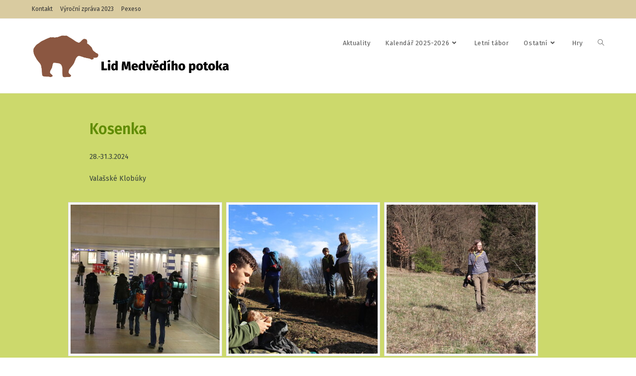

--- FILE ---
content_type: text/html; charset=UTF-8
request_url: https://www.moplmp.cz/2024-03_30_kosenka/
body_size: 13145
content:
<!DOCTYPE html>
<html class="html" lang="cs">
<head>
<meta charset="UTF-8">
<link rel="profile" href="https://gmpg.org/xfn/11">
<title>2024-03_30_Kosenka &#8211; Lid Medvědího potoka</title>
<meta name='robots' content='max-image-preview:large' />
<meta name="viewport" content="width=device-width, initial-scale=1"><link rel='dns-prefetch' href='//fonts.googleapis.com' />
<link rel="alternate" type="application/rss+xml" title="Lid Medvědího potoka &raquo; RSS zdroj" href="https://www.moplmp.cz/feed/" />
<link rel="alternate" type="application/rss+xml" title="Lid Medvědího potoka &raquo; RSS komentářů" href="https://www.moplmp.cz/comments/feed/" />
<script>
window._wpemojiSettings = {"baseUrl":"https:\/\/s.w.org\/images\/core\/emoji\/14.0.0\/72x72\/","ext":".png","svgUrl":"https:\/\/s.w.org\/images\/core\/emoji\/14.0.0\/svg\/","svgExt":".svg","source":{"concatemoji":"https:\/\/www.moplmp.cz\/wp-includes\/js\/wp-emoji-release.min.js?ver=6.2.8"}};
/*! This file is auto-generated */
!function(e,a,t){var n,r,o,i=a.createElement("canvas"),p=i.getContext&&i.getContext("2d");function s(e,t){p.clearRect(0,0,i.width,i.height),p.fillText(e,0,0);e=i.toDataURL();return p.clearRect(0,0,i.width,i.height),p.fillText(t,0,0),e===i.toDataURL()}function c(e){var t=a.createElement("script");t.src=e,t.defer=t.type="text/javascript",a.getElementsByTagName("head")[0].appendChild(t)}for(o=Array("flag","emoji"),t.supports={everything:!0,everythingExceptFlag:!0},r=0;r<o.length;r++)t.supports[o[r]]=function(e){if(p&&p.fillText)switch(p.textBaseline="top",p.font="600 32px Arial",e){case"flag":return s("\ud83c\udff3\ufe0f\u200d\u26a7\ufe0f","\ud83c\udff3\ufe0f\u200b\u26a7\ufe0f")?!1:!s("\ud83c\uddfa\ud83c\uddf3","\ud83c\uddfa\u200b\ud83c\uddf3")&&!s("\ud83c\udff4\udb40\udc67\udb40\udc62\udb40\udc65\udb40\udc6e\udb40\udc67\udb40\udc7f","\ud83c\udff4\u200b\udb40\udc67\u200b\udb40\udc62\u200b\udb40\udc65\u200b\udb40\udc6e\u200b\udb40\udc67\u200b\udb40\udc7f");case"emoji":return!s("\ud83e\udef1\ud83c\udffb\u200d\ud83e\udef2\ud83c\udfff","\ud83e\udef1\ud83c\udffb\u200b\ud83e\udef2\ud83c\udfff")}return!1}(o[r]),t.supports.everything=t.supports.everything&&t.supports[o[r]],"flag"!==o[r]&&(t.supports.everythingExceptFlag=t.supports.everythingExceptFlag&&t.supports[o[r]]);t.supports.everythingExceptFlag=t.supports.everythingExceptFlag&&!t.supports.flag,t.DOMReady=!1,t.readyCallback=function(){t.DOMReady=!0},t.supports.everything||(n=function(){t.readyCallback()},a.addEventListener?(a.addEventListener("DOMContentLoaded",n,!1),e.addEventListener("load",n,!1)):(e.attachEvent("onload",n),a.attachEvent("onreadystatechange",function(){"complete"===a.readyState&&t.readyCallback()})),(e=t.source||{}).concatemoji?c(e.concatemoji):e.wpemoji&&e.twemoji&&(c(e.twemoji),c(e.wpemoji)))}(window,document,window._wpemojiSettings);
</script>
<style>
img.wp-smiley,
img.emoji {
display: inline !important;
border: none !important;
box-shadow: none !important;
height: 1em !important;
width: 1em !important;
margin: 0 0.07em !important;
vertical-align: -0.1em !important;
background: none !important;
padding: 0 !important;
}
</style>
<!-- <link rel='stylesheet' id='wp-block-library-css' href='https://www.moplmp.cz/wp-includes/css/dist/block-library/style.min.css?ver=6.2.8' media='all' /> -->
<link rel="stylesheet" type="text/css" href="//www.moplmp.cz/wp-content/cache/wpfc-minified/kdg6m9ch/bgjyq.css" media="all"/>
<style id='wp-block-library-theme-inline-css'>
.wp-block-audio figcaption{color:#555;font-size:13px;text-align:center}.is-dark-theme .wp-block-audio figcaption{color:hsla(0,0%,100%,.65)}.wp-block-audio{margin:0 0 1em}.wp-block-code{border:1px solid #ccc;border-radius:4px;font-family:Menlo,Consolas,monaco,monospace;padding:.8em 1em}.wp-block-embed figcaption{color:#555;font-size:13px;text-align:center}.is-dark-theme .wp-block-embed figcaption{color:hsla(0,0%,100%,.65)}.wp-block-embed{margin:0 0 1em}.blocks-gallery-caption{color:#555;font-size:13px;text-align:center}.is-dark-theme .blocks-gallery-caption{color:hsla(0,0%,100%,.65)}.wp-block-image figcaption{color:#555;font-size:13px;text-align:center}.is-dark-theme .wp-block-image figcaption{color:hsla(0,0%,100%,.65)}.wp-block-image{margin:0 0 1em}.wp-block-pullquote{border-bottom:4px solid;border-top:4px solid;color:currentColor;margin-bottom:1.75em}.wp-block-pullquote cite,.wp-block-pullquote footer,.wp-block-pullquote__citation{color:currentColor;font-size:.8125em;font-style:normal;text-transform:uppercase}.wp-block-quote{border-left:.25em solid;margin:0 0 1.75em;padding-left:1em}.wp-block-quote cite,.wp-block-quote footer{color:currentColor;font-size:.8125em;font-style:normal;position:relative}.wp-block-quote.has-text-align-right{border-left:none;border-right:.25em solid;padding-left:0;padding-right:1em}.wp-block-quote.has-text-align-center{border:none;padding-left:0}.wp-block-quote.is-large,.wp-block-quote.is-style-large,.wp-block-quote.is-style-plain{border:none}.wp-block-search .wp-block-search__label{font-weight:700}.wp-block-search__button{border:1px solid #ccc;padding:.375em .625em}:where(.wp-block-group.has-background){padding:1.25em 2.375em}.wp-block-separator.has-css-opacity{opacity:.4}.wp-block-separator{border:none;border-bottom:2px solid;margin-left:auto;margin-right:auto}.wp-block-separator.has-alpha-channel-opacity{opacity:1}.wp-block-separator:not(.is-style-wide):not(.is-style-dots){width:100px}.wp-block-separator.has-background:not(.is-style-dots){border-bottom:none;height:1px}.wp-block-separator.has-background:not(.is-style-wide):not(.is-style-dots){height:2px}.wp-block-table{margin:0 0 1em}.wp-block-table td,.wp-block-table th{word-break:normal}.wp-block-table figcaption{color:#555;font-size:13px;text-align:center}.is-dark-theme .wp-block-table figcaption{color:hsla(0,0%,100%,.65)}.wp-block-video figcaption{color:#555;font-size:13px;text-align:center}.is-dark-theme .wp-block-video figcaption{color:hsla(0,0%,100%,.65)}.wp-block-video{margin:0 0 1em}.wp-block-template-part.has-background{margin-bottom:0;margin-top:0;padding:1.25em 2.375em}
</style>
<!-- <link rel='stylesheet' id='classic-theme-styles-css' href='https://www.moplmp.cz/wp-includes/css/classic-themes.min.css?ver=6.2.8' media='all' /> -->
<link rel="stylesheet" type="text/css" href="//www.moplmp.cz/wp-content/cache/wpfc-minified/eh7ewfyl/bgjyq.css" media="all"/>
<style id='global-styles-inline-css'>
body{--wp--preset--color--black: #000000;--wp--preset--color--cyan-bluish-gray: #abb8c3;--wp--preset--color--white: #ffffff;--wp--preset--color--pale-pink: #f78da7;--wp--preset--color--vivid-red: #cf2e2e;--wp--preset--color--luminous-vivid-orange: #ff6900;--wp--preset--color--luminous-vivid-amber: #fcb900;--wp--preset--color--light-green-cyan: #7bdcb5;--wp--preset--color--vivid-green-cyan: #00d084;--wp--preset--color--pale-cyan-blue: #8ed1fc;--wp--preset--color--vivid-cyan-blue: #0693e3;--wp--preset--color--vivid-purple: #9b51e0;--wp--preset--gradient--vivid-cyan-blue-to-vivid-purple: linear-gradient(135deg,rgba(6,147,227,1) 0%,rgb(155,81,224) 100%);--wp--preset--gradient--light-green-cyan-to-vivid-green-cyan: linear-gradient(135deg,rgb(122,220,180) 0%,rgb(0,208,130) 100%);--wp--preset--gradient--luminous-vivid-amber-to-luminous-vivid-orange: linear-gradient(135deg,rgba(252,185,0,1) 0%,rgba(255,105,0,1) 100%);--wp--preset--gradient--luminous-vivid-orange-to-vivid-red: linear-gradient(135deg,rgba(255,105,0,1) 0%,rgb(207,46,46) 100%);--wp--preset--gradient--very-light-gray-to-cyan-bluish-gray: linear-gradient(135deg,rgb(238,238,238) 0%,rgb(169,184,195) 100%);--wp--preset--gradient--cool-to-warm-spectrum: linear-gradient(135deg,rgb(74,234,220) 0%,rgb(151,120,209) 20%,rgb(207,42,186) 40%,rgb(238,44,130) 60%,rgb(251,105,98) 80%,rgb(254,248,76) 100%);--wp--preset--gradient--blush-light-purple: linear-gradient(135deg,rgb(255,206,236) 0%,rgb(152,150,240) 100%);--wp--preset--gradient--blush-bordeaux: linear-gradient(135deg,rgb(254,205,165) 0%,rgb(254,45,45) 50%,rgb(107,0,62) 100%);--wp--preset--gradient--luminous-dusk: linear-gradient(135deg,rgb(255,203,112) 0%,rgb(199,81,192) 50%,rgb(65,88,208) 100%);--wp--preset--gradient--pale-ocean: linear-gradient(135deg,rgb(255,245,203) 0%,rgb(182,227,212) 50%,rgb(51,167,181) 100%);--wp--preset--gradient--electric-grass: linear-gradient(135deg,rgb(202,248,128) 0%,rgb(113,206,126) 100%);--wp--preset--gradient--midnight: linear-gradient(135deg,rgb(2,3,129) 0%,rgb(40,116,252) 100%);--wp--preset--duotone--dark-grayscale: url('#wp-duotone-dark-grayscale');--wp--preset--duotone--grayscale: url('#wp-duotone-grayscale');--wp--preset--duotone--purple-yellow: url('#wp-duotone-purple-yellow');--wp--preset--duotone--blue-red: url('#wp-duotone-blue-red');--wp--preset--duotone--midnight: url('#wp-duotone-midnight');--wp--preset--duotone--magenta-yellow: url('#wp-duotone-magenta-yellow');--wp--preset--duotone--purple-green: url('#wp-duotone-purple-green');--wp--preset--duotone--blue-orange: url('#wp-duotone-blue-orange');--wp--preset--font-size--small: 13px;--wp--preset--font-size--medium: 20px;--wp--preset--font-size--large: 36px;--wp--preset--font-size--x-large: 42px;--wp--preset--spacing--20: 0.44rem;--wp--preset--spacing--30: 0.67rem;--wp--preset--spacing--40: 1rem;--wp--preset--spacing--50: 1.5rem;--wp--preset--spacing--60: 2.25rem;--wp--preset--spacing--70: 3.38rem;--wp--preset--spacing--80: 5.06rem;--wp--preset--shadow--natural: 6px 6px 9px rgba(0, 0, 0, 0.2);--wp--preset--shadow--deep: 12px 12px 50px rgba(0, 0, 0, 0.4);--wp--preset--shadow--sharp: 6px 6px 0px rgba(0, 0, 0, 0.2);--wp--preset--shadow--outlined: 6px 6px 0px -3px rgba(255, 255, 255, 1), 6px 6px rgba(0, 0, 0, 1);--wp--preset--shadow--crisp: 6px 6px 0px rgba(0, 0, 0, 1);}:where(.is-layout-flex){gap: 0.5em;}body .is-layout-flow > .alignleft{float: left;margin-inline-start: 0;margin-inline-end: 2em;}body .is-layout-flow > .alignright{float: right;margin-inline-start: 2em;margin-inline-end: 0;}body .is-layout-flow > .aligncenter{margin-left: auto !important;margin-right: auto !important;}body .is-layout-constrained > .alignleft{float: left;margin-inline-start: 0;margin-inline-end: 2em;}body .is-layout-constrained > .alignright{float: right;margin-inline-start: 2em;margin-inline-end: 0;}body .is-layout-constrained > .aligncenter{margin-left: auto !important;margin-right: auto !important;}body .is-layout-constrained > :where(:not(.alignleft):not(.alignright):not(.alignfull)){max-width: var(--wp--style--global--content-size);margin-left: auto !important;margin-right: auto !important;}body .is-layout-constrained > .alignwide{max-width: var(--wp--style--global--wide-size);}body .is-layout-flex{display: flex;}body .is-layout-flex{flex-wrap: wrap;align-items: center;}body .is-layout-flex > *{margin: 0;}:where(.wp-block-columns.is-layout-flex){gap: 2em;}.has-black-color{color: var(--wp--preset--color--black) !important;}.has-cyan-bluish-gray-color{color: var(--wp--preset--color--cyan-bluish-gray) !important;}.has-white-color{color: var(--wp--preset--color--white) !important;}.has-pale-pink-color{color: var(--wp--preset--color--pale-pink) !important;}.has-vivid-red-color{color: var(--wp--preset--color--vivid-red) !important;}.has-luminous-vivid-orange-color{color: var(--wp--preset--color--luminous-vivid-orange) !important;}.has-luminous-vivid-amber-color{color: var(--wp--preset--color--luminous-vivid-amber) !important;}.has-light-green-cyan-color{color: var(--wp--preset--color--light-green-cyan) !important;}.has-vivid-green-cyan-color{color: var(--wp--preset--color--vivid-green-cyan) !important;}.has-pale-cyan-blue-color{color: var(--wp--preset--color--pale-cyan-blue) !important;}.has-vivid-cyan-blue-color{color: var(--wp--preset--color--vivid-cyan-blue) !important;}.has-vivid-purple-color{color: var(--wp--preset--color--vivid-purple) !important;}.has-black-background-color{background-color: var(--wp--preset--color--black) !important;}.has-cyan-bluish-gray-background-color{background-color: var(--wp--preset--color--cyan-bluish-gray) !important;}.has-white-background-color{background-color: var(--wp--preset--color--white) !important;}.has-pale-pink-background-color{background-color: var(--wp--preset--color--pale-pink) !important;}.has-vivid-red-background-color{background-color: var(--wp--preset--color--vivid-red) !important;}.has-luminous-vivid-orange-background-color{background-color: var(--wp--preset--color--luminous-vivid-orange) !important;}.has-luminous-vivid-amber-background-color{background-color: var(--wp--preset--color--luminous-vivid-amber) !important;}.has-light-green-cyan-background-color{background-color: var(--wp--preset--color--light-green-cyan) !important;}.has-vivid-green-cyan-background-color{background-color: var(--wp--preset--color--vivid-green-cyan) !important;}.has-pale-cyan-blue-background-color{background-color: var(--wp--preset--color--pale-cyan-blue) !important;}.has-vivid-cyan-blue-background-color{background-color: var(--wp--preset--color--vivid-cyan-blue) !important;}.has-vivid-purple-background-color{background-color: var(--wp--preset--color--vivid-purple) !important;}.has-black-border-color{border-color: var(--wp--preset--color--black) !important;}.has-cyan-bluish-gray-border-color{border-color: var(--wp--preset--color--cyan-bluish-gray) !important;}.has-white-border-color{border-color: var(--wp--preset--color--white) !important;}.has-pale-pink-border-color{border-color: var(--wp--preset--color--pale-pink) !important;}.has-vivid-red-border-color{border-color: var(--wp--preset--color--vivid-red) !important;}.has-luminous-vivid-orange-border-color{border-color: var(--wp--preset--color--luminous-vivid-orange) !important;}.has-luminous-vivid-amber-border-color{border-color: var(--wp--preset--color--luminous-vivid-amber) !important;}.has-light-green-cyan-border-color{border-color: var(--wp--preset--color--light-green-cyan) !important;}.has-vivid-green-cyan-border-color{border-color: var(--wp--preset--color--vivid-green-cyan) !important;}.has-pale-cyan-blue-border-color{border-color: var(--wp--preset--color--pale-cyan-blue) !important;}.has-vivid-cyan-blue-border-color{border-color: var(--wp--preset--color--vivid-cyan-blue) !important;}.has-vivid-purple-border-color{border-color: var(--wp--preset--color--vivid-purple) !important;}.has-vivid-cyan-blue-to-vivid-purple-gradient-background{background: var(--wp--preset--gradient--vivid-cyan-blue-to-vivid-purple) !important;}.has-light-green-cyan-to-vivid-green-cyan-gradient-background{background: var(--wp--preset--gradient--light-green-cyan-to-vivid-green-cyan) !important;}.has-luminous-vivid-amber-to-luminous-vivid-orange-gradient-background{background: var(--wp--preset--gradient--luminous-vivid-amber-to-luminous-vivid-orange) !important;}.has-luminous-vivid-orange-to-vivid-red-gradient-background{background: var(--wp--preset--gradient--luminous-vivid-orange-to-vivid-red) !important;}.has-very-light-gray-to-cyan-bluish-gray-gradient-background{background: var(--wp--preset--gradient--very-light-gray-to-cyan-bluish-gray) !important;}.has-cool-to-warm-spectrum-gradient-background{background: var(--wp--preset--gradient--cool-to-warm-spectrum) !important;}.has-blush-light-purple-gradient-background{background: var(--wp--preset--gradient--blush-light-purple) !important;}.has-blush-bordeaux-gradient-background{background: var(--wp--preset--gradient--blush-bordeaux) !important;}.has-luminous-dusk-gradient-background{background: var(--wp--preset--gradient--luminous-dusk) !important;}.has-pale-ocean-gradient-background{background: var(--wp--preset--gradient--pale-ocean) !important;}.has-electric-grass-gradient-background{background: var(--wp--preset--gradient--electric-grass) !important;}.has-midnight-gradient-background{background: var(--wp--preset--gradient--midnight) !important;}.has-small-font-size{font-size: var(--wp--preset--font-size--small) !important;}.has-medium-font-size{font-size: var(--wp--preset--font-size--medium) !important;}.has-large-font-size{font-size: var(--wp--preset--font-size--large) !important;}.has-x-large-font-size{font-size: var(--wp--preset--font-size--x-large) !important;}
.wp-block-navigation a:where(:not(.wp-element-button)){color: inherit;}
:where(.wp-block-columns.is-layout-flex){gap: 2em;}
.wp-block-pullquote{font-size: 1.5em;line-height: 1.6;}
</style>
<!-- <link rel='stylesheet' id='foogallery-core-css' href='https://www.moplmp.cz/wp-content/plugins/foogallery/extensions/default-templates/shared/css/foogallery.min.css?ver=2.2.41' media='all' /> -->
<!-- <link rel='stylesheet' id='foobox-free-min-css' href='https://www.moplmp.cz/wp-content/plugins/foobox-image-lightbox/free/css/foobox.free.min.css?ver=2.7.25' media='all' /> -->
<!-- <link rel='stylesheet' id='font-awesome-css' href='https://www.moplmp.cz/wp-content/themes/oceanwp/assets/fonts/fontawesome/css/all.min.css?ver=5.15.1' media='all' /> -->
<!-- <link rel='stylesheet' id='simple-line-icons-css' href='https://www.moplmp.cz/wp-content/themes/oceanwp/assets/css/third/simple-line-icons.min.css?ver=2.4.0' media='all' /> -->
<!-- <link rel='stylesheet' id='oceanwp-style-css' href='https://www.moplmp.cz/wp-content/themes/oceanwp/assets/css/style.min.css?ver=3.4.3' media='all' /> -->
<link rel="stylesheet" type="text/css" href="//www.moplmp.cz/wp-content/cache/wpfc-minified/1gawos6/bgk5v.css" media="all"/>
<link rel='stylesheet' id='oceanwp-google-font-fira-sans-css' href='//fonts.googleapis.com/css?family=Fira+Sans%3A100%2C200%2C300%2C400%2C500%2C600%2C700%2C800%2C900%2C100i%2C200i%2C300i%2C400i%2C500i%2C600i%2C700i%2C800i%2C900i&#038;subset=latin&#038;display=swap&#038;ver=6.2.8' media='all' />
<!-- <link rel='stylesheet' id='elementor-icons-css' href='https://www.moplmp.cz/wp-content/plugins/elementor/assets/lib/eicons/css/elementor-icons.min.css?ver=5.20.0' media='all' /> -->
<!-- <link rel='stylesheet' id='elementor-frontend-legacy-css' href='https://www.moplmp.cz/wp-content/plugins/elementor/assets/css/frontend-legacy.min.css?ver=3.13.2' media='all' /> -->
<!-- <link rel='stylesheet' id='elementor-frontend-css' href='https://www.moplmp.cz/wp-content/plugins/elementor/assets/css/frontend.min.css?ver=3.13.2' media='all' /> -->
<!-- <link rel='stylesheet' id='swiper-css' href='https://www.moplmp.cz/wp-content/plugins/elementor/assets/lib/swiper/css/swiper.min.css?ver=5.3.6' media='all' /> -->
<link rel="stylesheet" type="text/css" href="//www.moplmp.cz/wp-content/cache/wpfc-minified/6ojcpn13/bgjyq.css" media="all"/>
<link rel='stylesheet' id='elementor-post-24-css' href='https://www.moplmp.cz/wp-content/uploads/elementor/css/post-24.css?ver=1684161441' media='all' />
<!-- <link rel='stylesheet' id='elementor-global-css' href='https://www.moplmp.cz/wp-content/uploads/elementor/css/global.css?ver=1684161441' media='all' /> -->
<link rel="stylesheet" type="text/css" href="//www.moplmp.cz/wp-content/cache/wpfc-minified/3nkf5zt/bgjyq.css" media="all"/>
<link rel='stylesheet' id='elementor-post-20623-css' href='https://www.moplmp.cz/wp-content/uploads/elementor/css/post-20623.css?ver=1712407865' media='all' />
<link rel='stylesheet' id='google-fonts-1-css' href='https://fonts.googleapis.com/css?family=Fira+Sans%3A100%2C100italic%2C200%2C200italic%2C300%2C300italic%2C400%2C400italic%2C500%2C500italic%2C600%2C600italic%2C700%2C700italic%2C800%2C800italic%2C900%2C900italic&#038;display=auto&#038;subset=latin-ext&#038;ver=6.2.8' media='all' />
<link rel="preconnect" href="https://fonts.gstatic.com/" crossorigin><script src='https://www.moplmp.cz/wp-includes/js/jquery/jquery.min.js?ver=3.6.4' id='jquery-core-js'></script>
<script src='https://www.moplmp.cz/wp-includes/js/jquery/jquery-migrate.min.js?ver=3.4.0' id='jquery-migrate-js'></script>
<script id='foobox-free-min-js-before'>
/* Run FooBox FREE (v2.7.25) */
var FOOBOX = window.FOOBOX = {
ready: true,
disableOthers: false,
o: {wordpress: { enabled: true }, hideScrollbars:false, closeOnOverlayClick:false, countMessage:'obrázek %index z %total', captions: { dataTitle: ["captionTitle","title","elementorLightboxTitle"], dataDesc: ["captionDesc","description","elementorLightboxDescription"] }, excludes:'.fbx-link,.nofoobox,.nolightbox,a[href*="pinterest.com/pin/create/button/"]', affiliate : { enabled: false }, error: "nedaří se načíst obrázek"},
selectors: [
".foogallery-container.foogallery-lightbox-foobox", ".foogallery-container.foogallery-lightbox-foobox-free", ".gallery", ".wp-block-gallery", ".wp-caption", ".wp-block-image", "a:has(img[class*=wp-image-])", ".foobox"
],
pre: function( $ ){
// Custom JavaScript (Pre)
},
post: function( $ ){
// Custom JavaScript (Post)
// Custom Captions Code
},
custom: function( $ ){
// Custom Extra JS
}
};
</script>
<script src='https://www.moplmp.cz/wp-content/plugins/foobox-image-lightbox/free/js/foobox.free.min.js?ver=2.7.25' id='foobox-free-min-js'></script>
<link rel="https://api.w.org/" href="https://www.moplmp.cz/wp-json/" /><link rel="alternate" type="application/json" href="https://www.moplmp.cz/wp-json/wp/v2/posts/20623" /><link rel="EditURI" type="application/rsd+xml" title="RSD" href="https://www.moplmp.cz/xmlrpc.php?rsd" />
<link rel="wlwmanifest" type="application/wlwmanifest+xml" href="https://www.moplmp.cz/wp-includes/wlwmanifest.xml" />
<meta name="generator" content="WordPress 6.2.8" />
<link rel="canonical" href="https://www.moplmp.cz/2024-03_30_kosenka/" />
<link rel='shortlink' href='https://www.moplmp.cz/?p=20623' />
<link rel="alternate" type="application/json+oembed" href="https://www.moplmp.cz/wp-json/oembed/1.0/embed?url=https%3A%2F%2Fwww.moplmp.cz%2F2024-03_30_kosenka%2F" />
<link rel="alternate" type="text/xml+oembed" href="https://www.moplmp.cz/wp-json/oembed/1.0/embed?url=https%3A%2F%2Fwww.moplmp.cz%2F2024-03_30_kosenka%2F&#038;format=xml" />
<meta name="generator" content="Elementor 3.13.2; features: a11y_improvements, additional_custom_breakpoints; settings: css_print_method-external, google_font-enabled, font_display-auto">
<link rel="icon" href="https://www.moplmp.cz/wp-content/uploads/2020/06/cropped-logo-webu-1-32x32.png" sizes="32x32" />
<link rel="icon" href="https://www.moplmp.cz/wp-content/uploads/2020/06/cropped-logo-webu-1-192x192.png" sizes="192x192" />
<link rel="apple-touch-icon" href="https://www.moplmp.cz/wp-content/uploads/2020/06/cropped-logo-webu-1-180x180.png" />
<meta name="msapplication-TileImage" content="https://www.moplmp.cz/wp-content/uploads/2020/06/cropped-logo-webu-1-270x270.png" />
<!-- OceanWP CSS -->
<style type="text/css">
/* General CSS */a:hover,a.light:hover,.theme-heading .text::before,.theme-heading .text::after,#top-bar-content >a:hover,#top-bar-social li.oceanwp-email a:hover,#site-navigation-wrap .dropdown-menu >li >a:hover,#site-header.medium-header #medium-searchform button:hover,.oceanwp-mobile-menu-icon a:hover,.blog-entry.post .blog-entry-header .entry-title a:hover,.blog-entry.post .blog-entry-readmore a:hover,.blog-entry.thumbnail-entry .blog-entry-category a,ul.meta li a:hover,.dropcap,.single nav.post-navigation .nav-links .title,body .related-post-title a:hover,body #wp-calendar caption,body .contact-info-widget.default i,body .contact-info-widget.big-icons i,body .custom-links-widget .oceanwp-custom-links li a:hover,body .custom-links-widget .oceanwp-custom-links li a:hover:before,body .posts-thumbnails-widget li a:hover,body .social-widget li.oceanwp-email a:hover,.comment-author .comment-meta .comment-reply-link,#respond #cancel-comment-reply-link:hover,#footer-widgets .footer-box a:hover,#footer-bottom a:hover,#footer-bottom #footer-bottom-menu a:hover,.sidr a:hover,.sidr-class-dropdown-toggle:hover,.sidr-class-menu-item-has-children.active >a,.sidr-class-menu-item-has-children.active >a >.sidr-class-dropdown-toggle,input[type=checkbox]:checked:before{color:#618c03}.single nav.post-navigation .nav-links .title .owp-icon use,.blog-entry.post .blog-entry-readmore a:hover .owp-icon use,body .contact-info-widget.default .owp-icon use,body .contact-info-widget.big-icons .owp-icon use{stroke:#618c03}input[type="button"],input[type="reset"],input[type="submit"],button[type="submit"],.button,#site-navigation-wrap .dropdown-menu >li.btn >a >span,.thumbnail:hover i,.post-quote-content,.omw-modal .omw-close-modal,body .contact-info-widget.big-icons li:hover i,body div.wpforms-container-full .wpforms-form input[type=submit],body div.wpforms-container-full .wpforms-form button[type=submit],body div.wpforms-container-full .wpforms-form .wpforms-page-button{background-color:#618c03}.thumbnail:hover .link-post-svg-icon{background-color:#618c03}body .contact-info-widget.big-icons li:hover .owp-icon{background-color:#618c03}.widget-title{border-color:#618c03}blockquote{border-color:#618c03}#searchform-dropdown{border-color:#618c03}.dropdown-menu .sub-menu{border-color:#618c03}.blog-entry.large-entry .blog-entry-readmore a:hover{border-color:#618c03}.oceanwp-newsletter-form-wrap input[type="email"]:focus{border-color:#618c03}.social-widget li.oceanwp-email a:hover{border-color:#618c03}#respond #cancel-comment-reply-link:hover{border-color:#618c03}body .contact-info-widget.big-icons li:hover i{border-color:#618c03}#footer-widgets .oceanwp-newsletter-form-wrap input[type="email"]:focus{border-color:#618c03}blockquote,.wp-block-quote{border-left-color:#618c03}body .contact-info-widget.big-icons li:hover .owp-icon{border-color:#618c03}.page-header,.has-transparent-header .page-header{padding:0}.page-header .page-header-title,.page-header.background-image-page-header .page-header-title{color:#7f7f7f}#scroll-top{bottom:64px}/* Blog CSS */.single-post.content-max-width #wrap .thumbnail,.single-post.content-max-width #wrap .wp-block-buttons,.single-post.content-max-width #wrap .wp-block-verse,.single-post.content-max-width #wrap .entry-header,.single-post.content-max-width #wrap ul.meta,.single-post.content-max-width #wrap .entry-content p,.single-post.content-max-width #wrap .entry-content h1,.single-post.content-max-width #wrap .entry-content h2,.single-post.content-max-width #wrap .entry-content h3,.single-post.content-max-width #wrap .entry-content h4,.single-post.content-max-width #wrap .entry-content h5,.single-post.content-max-width #wrap .entry-content h6,.single-post.content-max-width #wrap .wp-block-image,.single-post.content-max-width #wrap .wp-block-gallery,.single-post.content-max-width #wrap .wp-block-video,.single-post.content-max-width #wrap .wp-block-quote,.single-post.content-max-width #wrap .wp-block-text-columns,.single-post.content-max-width #wrap .wp-block-code,.single-post.content-max-width #wrap .entry-content ul,.single-post.content-max-width #wrap .entry-content ol,.single-post.content-max-width #wrap .wp-block-cover-text,.single-post.content-max-width #wrap .wp-block-cover,.single-post.content-max-width #wrap .wp-block-columns,.single-post.content-max-width #wrap .post-tags,.single-post.content-max-width #wrap .comments-area,.single-post.content-max-width #wrap .wp-block-embed,#wrap .wp-block-separator.is-style-wide:not(.size-full){max-width:900px}.single-post.content-max-width #wrap .wp-block-image.alignleft,.single-post.content-max-width #wrap .wp-block-image.alignright{max-width:450px}.single-post.content-max-width #wrap .wp-block-image.alignleft{margin-left:calc( 50% - 450px)}.single-post.content-max-width #wrap .wp-block-image.alignright{margin-right:calc( 50% - 450px)}.single-post.content-max-width #wrap .wp-block-embed,.single-post.content-max-width #wrap .wp-block-verse{margin-left:auto;margin-right:auto}/* Header CSS */#site-logo #site-logo-inner,.oceanwp-social-menu .social-menu-inner,#site-header.full_screen-header .menu-bar-inner,.after-header-content .after-header-content-inner{height:38px}#site-navigation-wrap .dropdown-menu >li >a,.oceanwp-mobile-menu-icon a,.mobile-menu-close,.after-header-content-inner >a{line-height:38px}#site-header-inner{padding:30px 0 29px 0}#site-header.has-header-media .overlay-header-media{background-color:rgba(0,0,0,0.5)}#site-logo #site-logo-inner a img,#site-header.center-header #site-navigation-wrap .middle-site-logo a img{max-width:400px}/* Top Bar CSS */#top-bar-wrap,.oceanwp-top-bar-sticky{background-color:#d9cba0}#top-bar-wrap,#top-bar-content strong{color:#ffffff}/* Typography CSS */body{font-family:Fira Sans}h4{font-family:Fira Sans;font-weight:100;font-style:normal;font-size:14px;color:#6b6b6b}#site-logo a.site-logo-text{font-weight:700}#top-bar-content,#top-bar-social-alt{font-weight:400}.page-header .page-header-title,.page-header.background-image-page-header .page-header-title{font-weight:500}
</style></head>
<body class="post-template-default single single-post postid-20623 single-format-standard wp-custom-logo wp-embed-responsive oceanwp-theme dropdown-mobile default-breakpoint content-full-width content-max-width post-in-category-nezarazene has-topbar page-header-disabled has-breadcrumbs has-blog-grid elementor-default elementor-kit-24 elementor-page elementor-page-20623" itemscope="itemscope" itemtype="https://schema.org/Article">
<svg xmlns="http://www.w3.org/2000/svg" viewBox="0 0 0 0" width="0" height="0" focusable="false" role="none" style="visibility: hidden; position: absolute; left: -9999px; overflow: hidden;" ><defs><filter id="wp-duotone-dark-grayscale"><feColorMatrix color-interpolation-filters="sRGB" type="matrix" values=" .299 .587 .114 0 0 .299 .587 .114 0 0 .299 .587 .114 0 0 .299 .587 .114 0 0 " /><feComponentTransfer color-interpolation-filters="sRGB" ><feFuncR type="table" tableValues="0 0.49803921568627" /><feFuncG type="table" tableValues="0 0.49803921568627" /><feFuncB type="table" tableValues="0 0.49803921568627" /><feFuncA type="table" tableValues="1 1" /></feComponentTransfer><feComposite in2="SourceGraphic" operator="in" /></filter></defs></svg><svg xmlns="http://www.w3.org/2000/svg" viewBox="0 0 0 0" width="0" height="0" focusable="false" role="none" style="visibility: hidden; position: absolute; left: -9999px; overflow: hidden;" ><defs><filter id="wp-duotone-grayscale"><feColorMatrix color-interpolation-filters="sRGB" type="matrix" values=" .299 .587 .114 0 0 .299 .587 .114 0 0 .299 .587 .114 0 0 .299 .587 .114 0 0 " /><feComponentTransfer color-interpolation-filters="sRGB" ><feFuncR type="table" tableValues="0 1" /><feFuncG type="table" tableValues="0 1" /><feFuncB type="table" tableValues="0 1" /><feFuncA type="table" tableValues="1 1" /></feComponentTransfer><feComposite in2="SourceGraphic" operator="in" /></filter></defs></svg><svg xmlns="http://www.w3.org/2000/svg" viewBox="0 0 0 0" width="0" height="0" focusable="false" role="none" style="visibility: hidden; position: absolute; left: -9999px; overflow: hidden;" ><defs><filter id="wp-duotone-purple-yellow"><feColorMatrix color-interpolation-filters="sRGB" type="matrix" values=" .299 .587 .114 0 0 .299 .587 .114 0 0 .299 .587 .114 0 0 .299 .587 .114 0 0 " /><feComponentTransfer color-interpolation-filters="sRGB" ><feFuncR type="table" tableValues="0.54901960784314 0.98823529411765" /><feFuncG type="table" tableValues="0 1" /><feFuncB type="table" tableValues="0.71764705882353 0.25490196078431" /><feFuncA type="table" tableValues="1 1" /></feComponentTransfer><feComposite in2="SourceGraphic" operator="in" /></filter></defs></svg><svg xmlns="http://www.w3.org/2000/svg" viewBox="0 0 0 0" width="0" height="0" focusable="false" role="none" style="visibility: hidden; position: absolute; left: -9999px; overflow: hidden;" ><defs><filter id="wp-duotone-blue-red"><feColorMatrix color-interpolation-filters="sRGB" type="matrix" values=" .299 .587 .114 0 0 .299 .587 .114 0 0 .299 .587 .114 0 0 .299 .587 .114 0 0 " /><feComponentTransfer color-interpolation-filters="sRGB" ><feFuncR type="table" tableValues="0 1" /><feFuncG type="table" tableValues="0 0.27843137254902" /><feFuncB type="table" tableValues="0.5921568627451 0.27843137254902" /><feFuncA type="table" tableValues="1 1" /></feComponentTransfer><feComposite in2="SourceGraphic" operator="in" /></filter></defs></svg><svg xmlns="http://www.w3.org/2000/svg" viewBox="0 0 0 0" width="0" height="0" focusable="false" role="none" style="visibility: hidden; position: absolute; left: -9999px; overflow: hidden;" ><defs><filter id="wp-duotone-midnight"><feColorMatrix color-interpolation-filters="sRGB" type="matrix" values=" .299 .587 .114 0 0 .299 .587 .114 0 0 .299 .587 .114 0 0 .299 .587 .114 0 0 " /><feComponentTransfer color-interpolation-filters="sRGB" ><feFuncR type="table" tableValues="0 0" /><feFuncG type="table" tableValues="0 0.64705882352941" /><feFuncB type="table" tableValues="0 1" /><feFuncA type="table" tableValues="1 1" /></feComponentTransfer><feComposite in2="SourceGraphic" operator="in" /></filter></defs></svg><svg xmlns="http://www.w3.org/2000/svg" viewBox="0 0 0 0" width="0" height="0" focusable="false" role="none" style="visibility: hidden; position: absolute; left: -9999px; overflow: hidden;" ><defs><filter id="wp-duotone-magenta-yellow"><feColorMatrix color-interpolation-filters="sRGB" type="matrix" values=" .299 .587 .114 0 0 .299 .587 .114 0 0 .299 .587 .114 0 0 .299 .587 .114 0 0 " /><feComponentTransfer color-interpolation-filters="sRGB" ><feFuncR type="table" tableValues="0.78039215686275 1" /><feFuncG type="table" tableValues="0 0.94901960784314" /><feFuncB type="table" tableValues="0.35294117647059 0.47058823529412" /><feFuncA type="table" tableValues="1 1" /></feComponentTransfer><feComposite in2="SourceGraphic" operator="in" /></filter></defs></svg><svg xmlns="http://www.w3.org/2000/svg" viewBox="0 0 0 0" width="0" height="0" focusable="false" role="none" style="visibility: hidden; position: absolute; left: -9999px; overflow: hidden;" ><defs><filter id="wp-duotone-purple-green"><feColorMatrix color-interpolation-filters="sRGB" type="matrix" values=" .299 .587 .114 0 0 .299 .587 .114 0 0 .299 .587 .114 0 0 .299 .587 .114 0 0 " /><feComponentTransfer color-interpolation-filters="sRGB" ><feFuncR type="table" tableValues="0.65098039215686 0.40392156862745" /><feFuncG type="table" tableValues="0 1" /><feFuncB type="table" tableValues="0.44705882352941 0.4" /><feFuncA type="table" tableValues="1 1" /></feComponentTransfer><feComposite in2="SourceGraphic" operator="in" /></filter></defs></svg><svg xmlns="http://www.w3.org/2000/svg" viewBox="0 0 0 0" width="0" height="0" focusable="false" role="none" style="visibility: hidden; position: absolute; left: -9999px; overflow: hidden;" ><defs><filter id="wp-duotone-blue-orange"><feColorMatrix color-interpolation-filters="sRGB" type="matrix" values=" .299 .587 .114 0 0 .299 .587 .114 0 0 .299 .587 .114 0 0 .299 .587 .114 0 0 " /><feComponentTransfer color-interpolation-filters="sRGB" ><feFuncR type="table" tableValues="0.098039215686275 1" /><feFuncG type="table" tableValues="0 0.66274509803922" /><feFuncB type="table" tableValues="0.84705882352941 0.41960784313725" /><feFuncA type="table" tableValues="1 1" /></feComponentTransfer><feComposite in2="SourceGraphic" operator="in" /></filter></defs></svg>
<div id="outer-wrap" class="site clr">
<a class="skip-link screen-reader-text" href="#main">Přejít k obsahu</a>
<div id="wrap" class="clr">
<div id="top-bar-wrap" class="clr">
<div id="top-bar" class="clr container has-no-content">
<div id="top-bar-inner" class="clr">
<div id="top-bar-content" class="clr top-bar-left">
<div id="top-bar-nav" class="navigation clr">
<ul id="menu-horni-menu" class="top-bar-menu dropdown-menu sf-menu"><li id="menu-item-22" class="menu-item menu-item-type-post_type menu-item-object-page menu-item-22"><a href="https://www.moplmp.cz/kontakt/" class="menu-link">Kontakt</a></li><li id="menu-item-261" class="menu-item menu-item-type-custom menu-item-object-custom menu-item-261"><a target="_blank" href="https://www.moplmp.cz/wp-content/uploads/2024/02/vz2023.pdf" class="menu-link">Výroční zpráva 2023</a></li><li id="menu-item-2985" class="menu-item menu-item-type-custom menu-item-object-custom menu-item-2985"><a target="_blank" href="http://www.pexeso.net/spusteni-hry?code=1DK68&#038;lang=cs" class="menu-link">Pexeso</a></li></ul>
</div>
</div><!-- #top-bar-content -->
</div><!-- #top-bar-inner -->
</div><!-- #top-bar -->
</div><!-- #top-bar-wrap -->
<header id="site-header" class="minimal-header clr" data-height="38" itemscope="itemscope" itemtype="https://schema.org/WPHeader" role="banner">
<div id="site-header-inner" class="clr container">
<div id="site-logo" class="clr" itemscope itemtype="https://schema.org/Brand" >
<div id="site-logo-inner" class="clr">
<a href="https://www.moplmp.cz/" class="custom-logo-link" rel="home"><img width="1927" height="435" src="https://www.moplmp.cz/wp-content/uploads/2020/04/cropped-Návrhová-plocha-1-1.png" class="custom-logo" alt="Lid Medvědího potoka" decoding="async" srcset="https://www.moplmp.cz/wp-content/uploads/2020/04/cropped-Návrhová-plocha-1-1.png 1927w, https://www.moplmp.cz/wp-content/uploads/2020/04/cropped-Návrhová-plocha-1-1-300x68.png 300w, https://www.moplmp.cz/wp-content/uploads/2020/04/cropped-Návrhová-plocha-1-1-1024x231.png 1024w, https://www.moplmp.cz/wp-content/uploads/2020/04/cropped-Návrhová-plocha-1-1-768x173.png 768w, https://www.moplmp.cz/wp-content/uploads/2020/04/cropped-Návrhová-plocha-1-1-1536x347.png 1536w" sizes="(max-width: 1927px) 100vw, 1927px" /></a>
</div><!-- #site-logo-inner -->
</div><!-- #site-logo -->
<div id="site-navigation-wrap" class="clr">
<nav id="site-navigation" class="navigation main-navigation clr" itemscope="itemscope" itemtype="https://schema.org/SiteNavigationElement" role="navigation" >
<ul id="menu-hlavni-menu" class="main-menu dropdown-menu sf-menu"><li id="menu-item-208" class="menu-item menu-item-type-post_type menu-item-object-page menu-item-208"><a href="https://www.moplmp.cz/aktuality/" class="menu-link"><span class="text-wrap">Aktuality</span></a></li><li id="menu-item-26471" class="menu-item menu-item-type-post_type menu-item-object-page menu-item-has-children dropdown menu-item-26471"><a href="https://www.moplmp.cz/kalendar-2025-2026/" class="menu-link"><span class="text-wrap">Kalendář 2025-2026<i class="nav-arrow fa fa-angle-down" aria-hidden="true" role="img"></i></span></a>
<ul class="sub-menu">
<li id="menu-item-22070" class="menu-item menu-item-type-post_type menu-item-object-page menu-item-22070"><a href="https://www.moplmp.cz/kalendar-2024-2025/" class="menu-link"><span class="text-wrap">Kalendář 2024-2025</span></a></li>	<li id="menu-item-17042" class="menu-item menu-item-type-post_type menu-item-object-page menu-item-17042"><a href="https://www.moplmp.cz/kalendar-2023-2024/" class="menu-link"><span class="text-wrap">Kalendář 2023-2024</span></a></li>	<li id="menu-item-11049" class="menu-item menu-item-type-post_type menu-item-object-page menu-item-11049"><a href="https://www.moplmp.cz/kalendar-2022-2023/" class="menu-link"><span class="text-wrap">Kalendář 2022-2023</span></a></li>	<li id="menu-item-4838" class="menu-item menu-item-type-post_type menu-item-object-page menu-item-4838"><a href="https://www.moplmp.cz/kalendar-2021-2022/" class="menu-link"><span class="text-wrap">Kalendář 2021-2022</span></a></li>	<li id="menu-item-1149" class="menu-item menu-item-type-post_type menu-item-object-page menu-item-1149"><a href="https://www.moplmp.cz/kalendar-2020-2021/" class="menu-link"><span class="text-wrap">Kalendář 2020-2021</span></a></li>	<li id="menu-item-19" class="menu-item menu-item-type-post_type menu-item-object-page menu-item-19"><a href="https://www.moplmp.cz/kalendar/" class="menu-link"><span class="text-wrap">Kalendář 2019-2020</span></a></li>	<li id="menu-item-715" class="menu-item menu-item-type-custom menu-item-object-custom menu-item-715"><a target="_blank" href="https://drive.google.com/drive/folders/1ejy3Q-Mx70jjQxTQ9O1h-1zBh9UyH0nY?usp=sharing" class="menu-link"><span class="text-wrap">Archiv</span></a></li>	<li id="menu-item-262" class="menu-item menu-item-type-custom menu-item-object-custom menu-item-262"><a target="_blank" href="https://www.arcgis.com/apps/SimpleViewer/index.html?appid=0f0ddb1037aa46ae9bb5a2f25dcf6aba" class="menu-link"><span class="text-wrap">Mapa výprav</span></a></li></ul>
</li><li id="menu-item-460" class="menu-item menu-item-type-post_type menu-item-object-page menu-item-460"><a href="https://www.moplmp.cz/letni-tabor/" class="menu-link"><span class="text-wrap">Letní tábor</span></a></li><li id="menu-item-3227" class="menu-item menu-item-type-post_type menu-item-object-page menu-item-has-children dropdown menu-item-3227 nav-no-click"><a href="https://www.moplmp.cz/ostatni/" class="menu-link"><span class="text-wrap">Ostatní<i class="nav-arrow fa fa-angle-down" aria-hidden="true" role="img"></i></span></a>
<ul class="sub-menu">
<li id="menu-item-3240" class="menu-item menu-item-type-post_type menu-item-object-page menu-item-3240"><a href="https://www.moplmp.cz/ostatni/medvedi/" class="menu-link"><span class="text-wrap">Medvědi</span></a></li>	<li id="menu-item-3315" class="menu-item menu-item-type-post_type menu-item-object-page menu-item-3315"><a href="https://www.moplmp.cz/ostatni/celorocni-hra/" class="menu-link"><span class="text-wrap">Celoročka</span></a></li>	<li id="menu-item-3367" class="menu-item menu-item-type-post_type menu-item-object-page menu-item-3367"><a href="https://www.moplmp.cz/ostatni/totolan-wi/" class="menu-link"><span class="text-wrap">Totolan Wi</span></a></li>	<li id="menu-item-3486" class="menu-item menu-item-type-post_type menu-item-object-page menu-item-3486"><a href="https://www.moplmp.cz/ostatni/priroda/" class="menu-link"><span class="text-wrap">Příroda</span></a></li>	<li id="menu-item-3603" class="menu-item menu-item-type-post_type menu-item-object-page menu-item-3603"><a href="https://www.moplmp.cz/ostatni/pomahame/" class="menu-link"><span class="text-wrap">Pomáháme</span></a></li>	<li id="menu-item-3275" class="menu-item menu-item-type-custom menu-item-object-custom menu-item-3275"><a target="_blank" href="http://moplmp.cz/wp-content/uploads/2020/12/fae-2021.pdf" class="menu-link"><span class="text-wrap">Ogam</span></a></li></ul>
</li><li id="menu-item-18076" class="menu-item menu-item-type-post_type menu-item-object-page menu-item-18076"><a href="https://www.moplmp.cz/ostatni/hry/" class="menu-link"><span class="text-wrap">Hry</span></a></li><li class="search-toggle-li" ><a href="https://www.moplmp.cz/#" class="site-search-toggle search-dropdown-toggle"><span class="screen-reader-text">Toggle website search</span><i class=" icon-magnifier" aria-hidden="true" role="img"></i></a></li></ul>
<div id="searchform-dropdown" class="header-searchform-wrap clr" >
<form aria-label="Hledat na stránce" role="search" method="get" class="searchform" action="https://www.moplmp.cz/">	
<input aria-label="Vložte vyhledávací dotaz" type="search" id="ocean-search-form-1" class="field" autocomplete="off" placeholder="Vyhledávání" name="s">
</form>
</div><!-- #searchform-dropdown -->
</nav><!-- #site-navigation -->
</div><!-- #site-navigation-wrap -->
<div class="oceanwp-mobile-menu-icon clr mobile-right">
<a href="https://www.moplmp.cz/#mobile-menu-toggle" class="mobile-menu"  aria-label="Mobilní menu">
<i class="fa fa-bars" aria-hidden="true"></i>
<span class="oceanwp-text">Nabídka</span>
<span class="oceanwp-close-text">Zavřít</span>
</a>
</div><!-- #oceanwp-mobile-menu-navbar -->
</div><!-- #site-header-inner -->
<div id="mobile-dropdown" class="clr" >
<nav class="clr" itemscope="itemscope" itemtype="https://schema.org/SiteNavigationElement">
<ul id="menu-hlavni-menu-1" class="menu"><li class="menu-item menu-item-type-post_type menu-item-object-page menu-item-208"><a href="https://www.moplmp.cz/aktuality/">Aktuality</a></li>
<li class="menu-item menu-item-type-post_type menu-item-object-page menu-item-has-children menu-item-26471"><a href="https://www.moplmp.cz/kalendar-2025-2026/">Kalendář 2025-2026</a>
<ul class="sub-menu">
<li class="menu-item menu-item-type-post_type menu-item-object-page menu-item-22070"><a href="https://www.moplmp.cz/kalendar-2024-2025/">Kalendář 2024-2025</a></li>
<li class="menu-item menu-item-type-post_type menu-item-object-page menu-item-17042"><a href="https://www.moplmp.cz/kalendar-2023-2024/">Kalendář 2023-2024</a></li>
<li class="menu-item menu-item-type-post_type menu-item-object-page menu-item-11049"><a href="https://www.moplmp.cz/kalendar-2022-2023/">Kalendář 2022-2023</a></li>
<li class="menu-item menu-item-type-post_type menu-item-object-page menu-item-4838"><a href="https://www.moplmp.cz/kalendar-2021-2022/">Kalendář 2021-2022</a></li>
<li class="menu-item menu-item-type-post_type menu-item-object-page menu-item-1149"><a href="https://www.moplmp.cz/kalendar-2020-2021/">Kalendář 2020-2021</a></li>
<li class="menu-item menu-item-type-post_type menu-item-object-page menu-item-19"><a href="https://www.moplmp.cz/kalendar/">Kalendář 2019-2020</a></li>
<li class="menu-item menu-item-type-custom menu-item-object-custom menu-item-715"><a target="_blank" rel="noopener" href="https://drive.google.com/drive/folders/1ejy3Q-Mx70jjQxTQ9O1h-1zBh9UyH0nY?usp=sharing">Archiv</a></li>
<li class="menu-item menu-item-type-custom menu-item-object-custom menu-item-262"><a target="_blank" rel="noopener" href="https://www.arcgis.com/apps/SimpleViewer/index.html?appid=0f0ddb1037aa46ae9bb5a2f25dcf6aba">Mapa výprav</a></li>
</ul>
</li>
<li class="menu-item menu-item-type-post_type menu-item-object-page menu-item-460"><a href="https://www.moplmp.cz/letni-tabor/">Letní tábor</a></li>
<li class="menu-item menu-item-type-post_type menu-item-object-page menu-item-has-children menu-item-3227"><a href="https://www.moplmp.cz/ostatni/">Ostatní</a>
<ul class="sub-menu">
<li class="menu-item menu-item-type-post_type menu-item-object-page menu-item-3240"><a href="https://www.moplmp.cz/ostatni/medvedi/">Medvědi</a></li>
<li class="menu-item menu-item-type-post_type menu-item-object-page menu-item-3315"><a href="https://www.moplmp.cz/ostatni/celorocni-hra/">Celoročka</a></li>
<li class="menu-item menu-item-type-post_type menu-item-object-page menu-item-3367"><a href="https://www.moplmp.cz/ostatni/totolan-wi/">Totolan Wi</a></li>
<li class="menu-item menu-item-type-post_type menu-item-object-page menu-item-3486"><a href="https://www.moplmp.cz/ostatni/priroda/">Příroda</a></li>
<li class="menu-item menu-item-type-post_type menu-item-object-page menu-item-3603"><a href="https://www.moplmp.cz/ostatni/pomahame/">Pomáháme</a></li>
<li class="menu-item menu-item-type-custom menu-item-object-custom menu-item-3275"><a target="_blank" rel="noopener" href="http://moplmp.cz/wp-content/uploads/2020/12/fae-2021.pdf">Ogam</a></li>
</ul>
</li>
<li class="menu-item menu-item-type-post_type menu-item-object-page menu-item-18076"><a href="https://www.moplmp.cz/ostatni/hry/">Hry</a></li>
<li class="search-toggle-li" ><a href="https://www.moplmp.cz/#" class="site-search-toggle search-dropdown-toggle"><span class="screen-reader-text">Toggle website search</span><i class=" icon-magnifier" aria-hidden="true" role="img"></i></a></li></ul><ul id="menu-horni-menu-1" class="menu"><li class="menu-item menu-item-type-post_type menu-item-object-page menu-item-22"><a href="https://www.moplmp.cz/kontakt/">Kontakt</a></li>
<li class="menu-item menu-item-type-custom menu-item-object-custom menu-item-261"><a target="_blank" rel="noopener" href="https://www.moplmp.cz/wp-content/uploads/2024/02/vz2023.pdf">Výroční zpráva 2023</a></li>
<li class="menu-item menu-item-type-custom menu-item-object-custom menu-item-2985"><a target="_blank" rel="noopener" href="http://www.pexeso.net/spusteni-hry?code=1DK68&#038;lang=cs">Pexeso</a></li>
</ul>
<div id="mobile-menu-search" class="clr">
<form aria-label="Hledat na stránce" method="get" action="https://www.moplmp.cz/" class="mobile-searchform">
<input aria-label="Vložte vyhledávací dotaz" value="" class="field" id="ocean-mobile-search-2" type="search" name="s" autocomplete="off" placeholder="Vyhledávání" />
<button aria-label="Odeslat hledání" type="submit" class="searchform-submit">
<i class=" icon-magnifier" aria-hidden="true" role="img"></i>		</button>
</form>
</div><!-- .mobile-menu-search -->
</nav>
</div>
</header><!-- #site-header -->
<main id="main" class="site-main clr"  role="main">
<div id="content-wrap" class="container clr">
<div id="primary" class="content-area clr">
<div id="content" class="site-content clr">
<article id="post-20623">
<div class="entry-content clr" itemprop="text">
<div data-elementor-type="wp-post" data-elementor-id="20623" class="elementor elementor-20623">
<div class="elementor-inner">
<div class="elementor-section-wrap">
<section class="elementor-section elementor-top-section elementor-element elementor-element-19b4c7ae elementor-section-boxed elementor-section-height-default elementor-section-height-default" data-id="19b4c7ae" data-element_type="section" data-settings="{&quot;background_background&quot;:&quot;classic&quot;}">
<div class="elementor-container elementor-column-gap-default">
<div class="elementor-row">
<div class="elementor-column elementor-col-100 elementor-top-column elementor-element elementor-element-63187df4" data-id="63187df4" data-element_type="column">
<div class="elementor-column-wrap elementor-element-populated">
<div class="elementor-widget-wrap">
<div class="elementor-element elementor-element-7f29b24 elementor-widget elementor-widget-spacer" data-id="7f29b24" data-element_type="widget" data-widget_type="spacer.default">
<div class="elementor-widget-container">
<div class="elementor-spacer">
<div class="elementor-spacer-inner"></div>
</div>
</div>
</div>
<div class="elementor-element elementor-element-6a1544c2 elementor-widget elementor-widget-heading" data-id="6a1544c2" data-element_type="widget" data-widget_type="heading.default">
<div class="elementor-widget-container">
<h2 class="elementor-heading-title elementor-size-default">Kosenka</h2>		</div>
</div>
<div class="elementor-element elementor-element-35602f3e elementor-widget elementor-widget-text-editor" data-id="35602f3e" data-element_type="widget" data-widget_type="text-editor.default">
<div class="elementor-widget-container">
<div class="elementor-text-editor elementor-clearfix">
<p>28.-31.3.2024</p>					</div>
</div>
</div>
<div class="elementor-element elementor-element-558329ca elementor-widget elementor-widget-text-editor" data-id="558329ca" data-element_type="widget" data-widget_type="text-editor.default">
<div class="elementor-widget-container">
<div class="elementor-text-editor elementor-clearfix">
<p>Valašské Klobúky</p>					</div>
</div>
</div>
<div class="elementor-element elementor-element-eb38a51 elementor-widget elementor-widget-text-editor" data-id="eb38a51" data-element_type="widget" data-widget_type="text-editor.default">
<div class="elementor-widget-container">
<div class="elementor-text-editor elementor-clearfix">
<style type="text/css">
#foogallery-gallery-20592 .fg-image {
width: 300px;
}
</style>
<style type="text/css">
#foogallery-gallery-20592 .fg-image {
width: 300px;
}
</style>
<div class="foogallery foogallery-container foogallery-default foogallery-lightbox-foobox fg-gutter-10 fg-center fg-default fg-light fg-border-thin fg-shadow-outline fg-loading-default fg-loaded-fade-in fg-caption-hover fg-hover-fade fg-hover-zoom fg-transparent-overlays fg-ready" id="foogallery-gallery-20592" data-foogallery="{&quot;item&quot;:{&quot;showCaptionTitle&quot;:false,&quot;showCaptionDescription&quot;:false},&quot;lazy&quot;:false,&quot;src&quot;:&quot;src&quot;,&quot;srcset&quot;:&quot;srcset&quot;,&quot;paging&quot;:{&quot;type&quot;:&quot;dots&quot;,&quot;theme&quot;:&quot;fg-light&quot;,&quot;size&quot;:9,&quot;position&quot;:&quot;bottom&quot;,&quot;scrollToTop&quot;:false,&quot;output&quot;:&quot;html&quot;}}" data-fg-common-fields="1" >
<div class="fg-item fg-type-image fg-loaded"><figure class="fg-item-inner"><a href="https://www.moplmp.cz/wp-content/uploads/2024/04/IMG_8231.jpg" data-attachment-id="20593" class="fg-thumb"><span class="fg-image-wrap"><img decoding="async" src="https://www.moplmp.cz/wp-content/uploads/cache/2024/04/IMG_8231/1362498793.jpg" width="300" height="300" class="skip-lazy fg-image" loading="eager"></span><span class="fg-image-overlay"></span></a><figcaption class="fg-caption"><div class="fg-caption-inner"></div></figcaption></figure><div class="fg-loader"></div></div><div class="fg-item fg-type-image fg-loaded"><figure class="fg-item-inner"><a href="https://www.moplmp.cz/wp-content/uploads/2024/04/IMG_8273.jpg" data-attachment-id="20594" class="fg-thumb"><span class="fg-image-wrap"><img decoding="async" src="https://www.moplmp.cz/wp-content/uploads/cache/2024/04/IMG_8273/981126662.jpg" width="300" height="300" class="skip-lazy fg-image" loading="eager"></span><span class="fg-image-overlay"></span></a><figcaption class="fg-caption"><div class="fg-caption-inner"></div></figcaption></figure><div class="fg-loader"></div></div><div class="fg-item fg-type-image fg-loaded"><figure class="fg-item-inner"><a href="https://www.moplmp.cz/wp-content/uploads/2024/04/IMG_8282.jpg" data-attachment-id="20595" class="fg-thumb"><span class="fg-image-wrap"><img decoding="async" src="https://www.moplmp.cz/wp-content/uploads/cache/2024/04/IMG_8282/4158151510.jpg" width="300" height="300" class="skip-lazy fg-image" loading="eager"></span><span class="fg-image-overlay"></span></a><figcaption class="fg-caption"><div class="fg-caption-inner"></div></figcaption></figure><div class="fg-loader"></div></div><div class="fg-item fg-type-image fg-loaded"><figure class="fg-item-inner"><a href="https://www.moplmp.cz/wp-content/uploads/2024/04/IMG_8285.jpg" data-attachment-id="20596" class="fg-thumb"><span class="fg-image-wrap"><img decoding="async" src="https://www.moplmp.cz/wp-content/uploads/cache/2024/04/IMG_8285/1170192943.jpg" width="300" height="300" class="skip-lazy fg-image" loading="eager"></span><span class="fg-image-overlay"></span></a><figcaption class="fg-caption"><div class="fg-caption-inner"></div></figcaption></figure><div class="fg-loader"></div></div><div class="fg-item fg-type-image fg-loaded"><figure class="fg-item-inner"><a href="https://www.moplmp.cz/wp-content/uploads/2024/04/IMG_8306.jpg" data-attachment-id="20597" class="fg-thumb"><span class="fg-image-wrap"><img decoding="async" src="https://www.moplmp.cz/wp-content/uploads/cache/2024/04/IMG_8306/1100689141.jpg" width="300" height="300" class="skip-lazy fg-image" loading="eager"></span><span class="fg-image-overlay"></span></a><figcaption class="fg-caption"><div class="fg-caption-inner"></div></figcaption></figure><div class="fg-loader"></div></div><div class="fg-item fg-type-image fg-loaded"><figure class="fg-item-inner"><a href="https://www.moplmp.cz/wp-content/uploads/2024/04/IMG_8318.jpg" data-attachment-id="20598" class="fg-thumb"><span class="fg-image-wrap"><img decoding="async" src="https://www.moplmp.cz/wp-content/uploads/cache/2024/04/IMG_8318/1959816103.jpg" width="300" height="300" class="skip-lazy fg-image" loading="eager"></span><span class="fg-image-overlay"></span></a><figcaption class="fg-caption"><div class="fg-caption-inner"></div></figcaption></figure><div class="fg-loader"></div></div><div class="fg-item fg-type-image fg-loaded"><figure class="fg-item-inner"><a href="https://www.moplmp.cz/wp-content/uploads/2024/04/IMG_8337.jpg" data-attachment-id="20599" class="fg-thumb"><span class="fg-image-wrap"><img decoding="async" src="https://www.moplmp.cz/wp-content/uploads/cache/2024/04/IMG_8337/1572277138.jpg" width="300" height="300" class="skip-lazy fg-image" loading="eager"></span><span class="fg-image-overlay"></span></a><figcaption class="fg-caption"><div class="fg-caption-inner"></div></figcaption></figure><div class="fg-loader"></div></div><div class="fg-item fg-type-image fg-loaded"><figure class="fg-item-inner"><a href="https://www.moplmp.cz/wp-content/uploads/2024/04/IMG_8341.jpg" data-attachment-id="20600" class="fg-thumb"><span class="fg-image-wrap"><img decoding="async" src="https://www.moplmp.cz/wp-content/uploads/cache/2024/04/IMG_8341/2438860640.jpg" width="300" height="300" class="skip-lazy fg-image" loading="eager"></span><span class="fg-image-overlay"></span></a><figcaption class="fg-caption"><div class="fg-caption-inner"></div></figcaption></figure><div class="fg-loader"></div></div><div class="fg-item fg-type-image fg-loaded"><figure class="fg-item-inner"><a href="https://www.moplmp.cz/wp-content/uploads/2024/04/IMG_8343.jpg" data-attachment-id="20601" class="fg-thumb"><span class="fg-image-wrap"><img decoding="async" src="https://www.moplmp.cz/wp-content/uploads/cache/2024/04/IMG_8343/231363074.jpg" width="300" height="300" class="skip-lazy fg-image" loading="eager"></span><span class="fg-image-overlay"></span></a><figcaption class="fg-caption"><div class="fg-caption-inner"></div></figcaption></figure><div class="fg-loader"></div></div><div class="fg-item fg-type-image fg-loaded fg-hidden"><figure class="fg-item-inner"><a href="https://www.moplmp.cz/wp-content/uploads/2024/04/IMG_8347.jpg" data-attachment-id="20602" class="fg-thumb"><span class="fg-image-wrap"><img decoding="async" src="https://www.moplmp.cz/wp-content/uploads/cache/2024/04/IMG_8347/824358040.jpg" width="300" height="300" class="skip-lazy fg-image" loading="eager"></span><span class="fg-image-overlay"></span></a><figcaption class="fg-caption"><div class="fg-caption-inner"></div></figcaption></figure><div class="fg-loader"></div></div><div class="fg-item fg-type-image fg-loaded fg-hidden"><figure class="fg-item-inner"><a href="https://www.moplmp.cz/wp-content/uploads/2024/04/IMG_8352.jpg" data-attachment-id="20603" class="fg-thumb"><span class="fg-image-wrap"><img decoding="async" src="https://www.moplmp.cz/wp-content/uploads/cache/2024/04/IMG_8352/2953376928.jpg" width="300" height="300" class="skip-lazy fg-image" loading="eager"></span><span class="fg-image-overlay"></span></a><figcaption class="fg-caption"><div class="fg-caption-inner"></div></figcaption></figure><div class="fg-loader"></div></div><div class="fg-item fg-type-image fg-loaded fg-hidden"><figure class="fg-item-inner"><a href="https://www.moplmp.cz/wp-content/uploads/2024/04/IMG_8361.jpg" data-attachment-id="20604" class="fg-thumb"><span class="fg-image-wrap"><img decoding="async" src="https://www.moplmp.cz/wp-content/uploads/cache/2024/04/IMG_8361/1938768664.jpg" width="300" height="300" class="skip-lazy fg-image" loading="eager"></span><span class="fg-image-overlay"></span></a><figcaption class="fg-caption"><div class="fg-caption-inner"></div></figcaption></figure><div class="fg-loader"></div></div><div class="fg-item fg-type-image fg-loaded fg-hidden"><figure class="fg-item-inner"><a href="https://www.moplmp.cz/wp-content/uploads/2024/04/IMG_8364.jpg" data-attachment-id="20605" class="fg-thumb"><span class="fg-image-wrap"><img decoding="async" src="https://www.moplmp.cz/wp-content/uploads/cache/2024/04/IMG_8364/3856537443.jpg" width="300" height="300" class="skip-lazy fg-image" loading="eager"></span><span class="fg-image-overlay"></span></a><figcaption class="fg-caption"><div class="fg-caption-inner"></div></figcaption></figure><div class="fg-loader"></div></div><div class="fg-item fg-type-image fg-loaded fg-hidden"><figure class="fg-item-inner"><a href="https://www.moplmp.cz/wp-content/uploads/2024/04/IMG_8371.jpg" data-attachment-id="20606" class="fg-thumb"><span class="fg-image-wrap"><img decoding="async" src="https://www.moplmp.cz/wp-content/uploads/cache/2024/04/IMG_8371/48751908.jpg" width="300" height="300" class="skip-lazy fg-image" loading="eager"></span><span class="fg-image-overlay"></span></a><figcaption class="fg-caption"><div class="fg-caption-inner"></div></figcaption></figure><div class="fg-loader"></div></div><div class="fg-item fg-type-image fg-loaded fg-hidden"><figure class="fg-item-inner"><a href="https://www.moplmp.cz/wp-content/uploads/2024/04/IMG_8382.jpg" data-attachment-id="20607" class="fg-thumb"><span class="fg-image-wrap"><img decoding="async" src="https://www.moplmp.cz/wp-content/uploads/cache/2024/04/IMG_8382/2371909385.jpg" width="300" height="300" class="skip-lazy fg-image" loading="eager"></span><span class="fg-image-overlay"></span></a><figcaption class="fg-caption"><div class="fg-caption-inner"></div></figcaption></figure><div class="fg-loader"></div></div><div class="fg-item fg-type-image fg-loaded fg-hidden"><figure class="fg-item-inner"><a href="https://www.moplmp.cz/wp-content/uploads/2024/04/IMG_8405.jpg" data-attachment-id="20608" class="fg-thumb"><span class="fg-image-wrap"><img decoding="async" src="https://www.moplmp.cz/wp-content/uploads/cache/2024/04/IMG_8405/3910894674.jpg" width="300" height="300" class="skip-lazy fg-image" loading="eager"></span><span class="fg-image-overlay"></span></a><figcaption class="fg-caption"><div class="fg-caption-inner"></div></figcaption></figure><div class="fg-loader"></div></div><div class="fg-item fg-type-image fg-loaded fg-hidden"><figure class="fg-item-inner"><a href="https://www.moplmp.cz/wp-content/uploads/2024/04/IMG_8425.jpg" data-attachment-id="20609" class="fg-thumb"><span class="fg-image-wrap"><img decoding="async" src="https://www.moplmp.cz/wp-content/uploads/cache/2024/04/IMG_8425/425522891.jpg" width="300" height="300" class="skip-lazy fg-image" loading="eager"></span><span class="fg-image-overlay"></span></a><figcaption class="fg-caption"><div class="fg-caption-inner"></div></figcaption></figure><div class="fg-loader"></div></div><div class="fg-item fg-type-image fg-loaded fg-hidden"><figure class="fg-item-inner"><a href="https://www.moplmp.cz/wp-content/uploads/2024/04/IMG_8496.jpg" data-attachment-id="20610" class="fg-thumb"><span class="fg-image-wrap"><img decoding="async" src="https://www.moplmp.cz/wp-content/uploads/cache/2024/04/IMG_8496/98453240.jpg" width="300" height="300" class="skip-lazy fg-image" loading="eager"></span><span class="fg-image-overlay"></span></a><figcaption class="fg-caption"><div class="fg-caption-inner"></div></figcaption></figure><div class="fg-loader"></div></div><div class="fg-item fg-type-image fg-loaded fg-hidden"><figure class="fg-item-inner"><a href="https://www.moplmp.cz/wp-content/uploads/2024/04/IMG_8502.jpg" data-attachment-id="20611" class="fg-thumb"><span class="fg-image-wrap"><img decoding="async" src="https://www.moplmp.cz/wp-content/uploads/cache/2024/04/IMG_8502/474271608.jpg" width="300" height="300" class="skip-lazy fg-image" loading="eager"></span><span class="fg-image-overlay"></span></a><figcaption class="fg-caption"><div class="fg-caption-inner"></div></figcaption></figure><div class="fg-loader"></div></div><div class="fg-item fg-type-image fg-loaded fg-hidden"><figure class="fg-item-inner"><a href="https://www.moplmp.cz/wp-content/uploads/2024/04/IMG_8512.jpg" data-attachment-id="20612" class="fg-thumb"><span class="fg-image-wrap"><img decoding="async" src="https://www.moplmp.cz/wp-content/uploads/cache/2024/04/IMG_8512/3013423963.jpg" width="300" height="300" class="skip-lazy fg-image" loading="eager"></span><span class="fg-image-overlay"></span></a><figcaption class="fg-caption"><div class="fg-caption-inner"></div></figcaption></figure><div class="fg-loader"></div></div><div class="fg-item fg-type-image fg-loaded fg-hidden"><figure class="fg-item-inner"><a href="https://www.moplmp.cz/wp-content/uploads/2024/04/IMG_8514.jpg" data-attachment-id="20613" class="fg-thumb"><span class="fg-image-wrap"><img decoding="async" src="https://www.moplmp.cz/wp-content/uploads/cache/2024/04/IMG_8514/2873319619.jpg" width="300" height="300" class="skip-lazy fg-image" loading="eager"></span><span class="fg-image-overlay"></span></a><figcaption class="fg-caption"><div class="fg-caption-inner"></div></figcaption></figure><div class="fg-loader"></div></div><div class="fg-item fg-type-image fg-loaded fg-hidden"><figure class="fg-item-inner"><a href="https://www.moplmp.cz/wp-content/uploads/2024/04/IMG_8532.jpg" data-attachment-id="20614" class="fg-thumb"><span class="fg-image-wrap"><img decoding="async" src="https://www.moplmp.cz/wp-content/uploads/cache/2024/04/IMG_8532/929025372.jpg" width="300" height="300" class="skip-lazy fg-image" loading="eager"></span><span class="fg-image-overlay"></span></a><figcaption class="fg-caption"><div class="fg-caption-inner"></div></figcaption></figure><div class="fg-loader"></div></div><div class="fg-item fg-type-image fg-loaded fg-hidden"><figure class="fg-item-inner"><a href="https://www.moplmp.cz/wp-content/uploads/2024/04/IMG_8539.jpg" data-attachment-id="20615" class="fg-thumb"><span class="fg-image-wrap"><img decoding="async" src="https://www.moplmp.cz/wp-content/uploads/cache/2024/04/IMG_8539/3028585237.jpg" width="300" height="300" class="skip-lazy fg-image" loading="eager"></span><span class="fg-image-overlay"></span></a><figcaption class="fg-caption"><div class="fg-caption-inner"></div></figcaption></figure><div class="fg-loader"></div></div><div class="fg-item fg-type-image fg-loaded fg-hidden"><figure class="fg-item-inner"><a href="https://www.moplmp.cz/wp-content/uploads/2024/04/IMG_8542.jpg" data-attachment-id="20616" class="fg-thumb"><span class="fg-image-wrap"><img decoding="async" src="https://www.moplmp.cz/wp-content/uploads/cache/2024/04/IMG_8542/892146410.jpg" width="300" height="300" class="skip-lazy fg-image" loading="eager"></span><span class="fg-image-overlay"></span></a><figcaption class="fg-caption"><div class="fg-caption-inner"></div></figcaption></figure><div class="fg-loader"></div></div><div class="fg-item fg-type-image fg-loaded fg-hidden"><figure class="fg-item-inner"><a href="https://www.moplmp.cz/wp-content/uploads/2024/04/IMG_8547.jpg" data-attachment-id="20617" class="fg-thumb"><span class="fg-image-wrap"><img decoding="async" src="https://www.moplmp.cz/wp-content/uploads/cache/2024/04/IMG_8547/2742830737.jpg" width="300" height="300" class="skip-lazy fg-image" loading="eager"></span><span class="fg-image-overlay"></span></a><figcaption class="fg-caption"><div class="fg-caption-inner"></div></figcaption></figure><div class="fg-loader"></div></div><div class="fg-item fg-type-image fg-loaded fg-hidden"><figure class="fg-item-inner"><a href="https://www.moplmp.cz/wp-content/uploads/2024/04/IMG_8568.jpg" data-attachment-id="20618" class="fg-thumb"><span class="fg-image-wrap"><img decoding="async" src="https://www.moplmp.cz/wp-content/uploads/cache/2024/04/IMG_8568/1662009240.jpg" width="300" height="300" class="skip-lazy fg-image" loading="eager"></span><span class="fg-image-overlay"></span></a><figcaption class="fg-caption"><div class="fg-caption-inner"></div></figcaption></figure><div class="fg-loader"></div></div><div class="fg-item fg-type-image fg-loaded fg-hidden"><figure class="fg-item-inner"><a href="https://www.moplmp.cz/wp-content/uploads/2024/04/IMG_8585.jpg" data-attachment-id="20619" class="fg-thumb"><span class="fg-image-wrap"><img decoding="async" src="https://www.moplmp.cz/wp-content/uploads/cache/2024/04/IMG_8585/3999706052.jpg" width="300" height="300" class="skip-lazy fg-image" loading="eager"></span><span class="fg-image-overlay"></span></a><figcaption class="fg-caption"><div class="fg-caption-inner"></div></figcaption></figure><div class="fg-loader"></div></div><div class="fg-item fg-type-image fg-loaded fg-hidden"><figure class="fg-item-inner"><a href="https://www.moplmp.cz/wp-content/uploads/2024/04/IMG_8587.jpg" data-attachment-id="20620" class="fg-thumb"><span class="fg-image-wrap"><img decoding="async" src="https://www.moplmp.cz/wp-content/uploads/cache/2024/04/IMG_8587/2093480619.jpg" width="300" height="300" class="skip-lazy fg-image" loading="eager"></span><span class="fg-image-overlay"></span></a><figcaption class="fg-caption"><div class="fg-caption-inner"></div></figcaption></figure><div class="fg-loader"></div></div><div class="fg-item fg-type-image fg-loaded fg-hidden"><figure class="fg-item-inner"><a href="https://www.moplmp.cz/wp-content/uploads/2024/04/IMG_8625.jpg" data-attachment-id="20621" class="fg-thumb"><span class="fg-image-wrap"><img decoding="async" src="https://www.moplmp.cz/wp-content/uploads/cache/2024/04/IMG_8625/2655688276.jpg" width="300" height="300" class="skip-lazy fg-image" loading="eager"></span><span class="fg-image-overlay"></span></a><figcaption class="fg-caption"><div class="fg-caption-inner"></div></figcaption></figure><div class="fg-loader"></div></div><div class="fg-item fg-type-image fg-loaded fg-hidden"><figure class="fg-item-inner"><a href="https://www.moplmp.cz/wp-content/uploads/2024/04/IMG_8633.jpg" data-attachment-id="20622" class="fg-thumb"><span class="fg-image-wrap"><img decoding="async" src="https://www.moplmp.cz/wp-content/uploads/cache/2024/04/IMG_8633/4160513008.jpg" width="300" height="300" class="skip-lazy fg-image" loading="eager"></span><span class="fg-image-overlay"></span></a><figcaption class="fg-caption"><div class="fg-caption-inner"></div></figcaption></figure><div class="fg-loader"></div></div></div>
<nav id="foogallery-gallery-20592_paging-bottom" class="fg-paging-container fg-ph-dots"></nav><nav id="foogallery-gallery-20592_paging-bottom" class="fg-paging-container fg-ph-dots"></nav>					</div>
</div>
</div>
</div>
</div>
</div>
</div>
</div>
</section>
<section class="elementor-section elementor-top-section elementor-element elementor-element-90dedf7 elementor-section-boxed elementor-section-height-default elementor-section-height-default" data-id="90dedf7" data-element_type="section" data-settings="{&quot;background_background&quot;:&quot;classic&quot;}">
<div class="elementor-container elementor-column-gap-default">
<div class="elementor-row">
<div class="elementor-column elementor-col-100 elementor-top-column elementor-element elementor-element-f64f205" data-id="f64f205" data-element_type="column">
<div class="elementor-column-wrap elementor-element-populated">
<div class="elementor-widget-wrap">
<div class="elementor-element elementor-element-b21acf8 elementor-align-center elementor-widget elementor-widget-button" data-id="b21acf8" data-element_type="widget" data-widget_type="button.default">
<div class="elementor-widget-container">
<div class="elementor-button-wrapper">
<a href="https://www.moplmp.cz/kalendar-2022-2023/" class="elementor-button-link elementor-button elementor-size-sm" role="button">
<span class="elementor-button-content-wrapper">
<span class="elementor-button-text">KALENDÁŘ 2022 - 2023</span>
</span>
</a>
</div>
</div>
</div>
</div>
</div>
</div>
</div>
</div>
</section>
</div>
</div>
</div>
</div><!-- .entry -->
</article>
</div><!-- #content -->
</div><!-- #primary -->
</div><!-- #content-wrap -->

</main><!-- #main -->
<footer id="footer" class="site-footer" itemscope="itemscope" itemtype="https://schema.org/WPFooter" role="contentinfo">
<div id="footer-inner" class="clr">
<div id="footer-bottom" class="clr no-footer-nav">
<div id="footer-bottom-inner" class="container clr">
<div id="copyright" class="clr" role="contentinfo">
Lid Medvědího potoka 1980-2023			</div><!-- #copyright -->
</div><!-- #footer-bottom-inner -->
</div><!-- #footer-bottom -->
</div><!-- #footer-inner -->
</footer><!-- #footer -->
</div><!-- #wrap -->
</div><!-- #outer-wrap -->
<a aria-label="Přejděte na začátek stránky" href="#" id="scroll-top" class="scroll-top-right"><i class=" fa fa-angle-up" aria-hidden="true" role="img"></i></a>
<!-- <link rel='stylesheet' id='e-animations-css' href='https://www.moplmp.cz/wp-content/plugins/elementor/assets/lib/animations/animations.min.css?ver=3.13.2' media='all' /> -->
<link rel="stylesheet" type="text/css" href="//www.moplmp.cz/wp-content/cache/wpfc-minified/76z51mck/bgjyq.css" media="all"/>
<script src='https://www.moplmp.cz/wp-includes/js/imagesloaded.min.js?ver=4.1.4' id='imagesloaded-js'></script>
<script id='oceanwp-main-js-extra'>
var oceanwpLocalize = {"nonce":"9c8463e5a8","isRTL":"","menuSearchStyle":"drop_down","mobileMenuSearchStyle":"disabled","sidrSource":null,"sidrDisplace":"1","sidrSide":"left","sidrDropdownTarget":"link","verticalHeaderTarget":"link","customScrollOffset":"0","customSelects":".woocommerce-ordering .orderby, #dropdown_product_cat, .widget_categories select, .widget_archive select, .single-product .variations_form .variations select"};
</script>
<script src='https://www.moplmp.cz/wp-content/themes/oceanwp/assets/js/theme.min.js?ver=3.4.3' id='oceanwp-main-js'></script>
<script src='https://www.moplmp.cz/wp-content/themes/oceanwp/assets/js/drop-down-mobile-menu.min.js?ver=3.4.3' id='oceanwp-drop-down-mobile-menu-js'></script>
<script src='https://www.moplmp.cz/wp-content/themes/oceanwp/assets/js/drop-down-search.min.js?ver=3.4.3' id='oceanwp-drop-down-search-js'></script>
<script src='https://www.moplmp.cz/wp-content/themes/oceanwp/assets/js/equal-height-elements.min.js?ver=3.4.3' id='oceanwp-equal-height-elements-js'></script>
<script src='https://www.moplmp.cz/wp-content/themes/oceanwp/assets/js/vendors/magnific-popup.min.js?ver=3.4.3' id='ow-magnific-popup-js'></script>
<script src='https://www.moplmp.cz/wp-content/themes/oceanwp/assets/js/ow-lightbox.min.js?ver=3.4.3' id='oceanwp-lightbox-js'></script>
<script src='https://www.moplmp.cz/wp-content/themes/oceanwp/assets/js/vendors/flickity.pkgd.min.js?ver=3.4.3' id='ow-flickity-js'></script>
<script src='https://www.moplmp.cz/wp-content/themes/oceanwp/assets/js/ow-slider.min.js?ver=3.4.3' id='oceanwp-slider-js'></script>
<script src='https://www.moplmp.cz/wp-content/themes/oceanwp/assets/js/scroll-effect.min.js?ver=3.4.3' id='oceanwp-scroll-effect-js'></script>
<script src='https://www.moplmp.cz/wp-content/themes/oceanwp/assets/js/scroll-top.min.js?ver=3.4.3' id='oceanwp-scroll-top-js'></script>
<script src='https://www.moplmp.cz/wp-content/themes/oceanwp/assets/js/select.min.js?ver=3.4.3' id='oceanwp-select-js'></script>
<script src='https://www.moplmp.cz/wp-content/plugins/foogallery/extensions/default-templates/shared/js/foogallery.min.js?ver=2.2.41' id='foogallery-core-js'></script>
<script src='https://www.moplmp.cz/wp-content/plugins/elementor/assets/js/webpack.runtime.min.js?ver=3.13.2' id='elementor-webpack-runtime-js'></script>
<script src='https://www.moplmp.cz/wp-content/plugins/elementor/assets/js/frontend-modules.min.js?ver=3.13.2' id='elementor-frontend-modules-js'></script>
<script src='https://www.moplmp.cz/wp-content/plugins/elementor/assets/lib/waypoints/waypoints.min.js?ver=4.0.2' id='elementor-waypoints-js'></script>
<script src='https://www.moplmp.cz/wp-includes/js/jquery/ui/core.min.js?ver=1.13.2' id='jquery-ui-core-js'></script>
<script src='https://www.moplmp.cz/wp-content/plugins/elementor/assets/lib/swiper/swiper.min.js?ver=5.3.6' id='swiper-js'></script>
<script src='https://www.moplmp.cz/wp-content/plugins/elementor/assets/lib/share-link/share-link.min.js?ver=3.13.2' id='share-link-js'></script>
<script src='https://www.moplmp.cz/wp-content/plugins/elementor/assets/lib/dialog/dialog.min.js?ver=4.9.0' id='elementor-dialog-js'></script>
<script id='elementor-frontend-js-before'>
var elementorFrontendConfig = {"environmentMode":{"edit":false,"wpPreview":false,"isScriptDebug":false},"i18n":{"shareOnFacebook":"Sd\u00edlet na Facebooku","shareOnTwitter":"Sd\u00edlet na Twitteru","pinIt":"P\u0159ipnout na Pintereset","download":"St\u00e1hnout","downloadImage":"St\u00e1hnout obr\u00e1zek","fullscreen":"Cel\u00e1 obrazovka","zoom":"P\u0159ibl\u00ed\u017een\u00ed","share":"Sd\u00edlet","playVideo":"P\u0159ehr\u00e1t video","previous":"P\u0159edchoz\u00ed","next":"Dal\u0161\u00ed","close":"Zav\u0159\u00edt"},"is_rtl":false,"breakpoints":{"xs":0,"sm":480,"md":768,"lg":1025,"xl":1440,"xxl":1600},"responsive":{"breakpoints":{"mobile":{"label":"Mobil na v\u00fd\u0161ku","value":767,"default_value":767,"direction":"max","is_enabled":true},"mobile_extra":{"label":"Mobil na \u0161\u00ed\u0159ku","value":880,"default_value":880,"direction":"max","is_enabled":false},"tablet":{"label":"Tablet na v\u00fd\u0161ku","value":1024,"default_value":1024,"direction":"max","is_enabled":true},"tablet_extra":{"label":"Tablet na \u0161\u00ed\u0159ku","value":1200,"default_value":1200,"direction":"max","is_enabled":false},"laptop":{"label":"Notebook","value":1366,"default_value":1366,"direction":"max","is_enabled":false},"widescreen":{"label":"\u0160iroko\u00fahl\u00fd","value":2400,"default_value":2400,"direction":"min","is_enabled":false}}},"version":"3.13.2","is_static":false,"experimentalFeatures":{"a11y_improvements":true,"additional_custom_breakpoints":true,"landing-pages":true},"urls":{"assets":"https:\/\/www.moplmp.cz\/wp-content\/plugins\/elementor\/assets\/"},"swiperClass":"swiper-container","settings":{"page":[],"editorPreferences":[]},"kit":{"active_breakpoints":["viewport_mobile","viewport_tablet"],"global_image_lightbox":"yes","lightbox_enable_counter":"yes","lightbox_enable_fullscreen":"yes","lightbox_enable_zoom":"yes","lightbox_enable_share":"yes","lightbox_title_src":"title","lightbox_description_src":"description"},"post":{"id":20623,"title":"2024-03_30_Kosenka%20%E2%80%93%20Lid%20Medv%C4%9Bd%C3%ADho%20potoka","excerpt":"","featuredImage":false}};
</script>
<script src='https://www.moplmp.cz/wp-content/plugins/elementor/assets/js/frontend.min.js?ver=3.13.2' id='elementor-frontend-js'></script>
<script src='https://www.moplmp.cz/wp-content/plugins/elementor/assets/js/preloaded-modules.min.js?ver=3.13.2' id='preloaded-modules-js'></script>
</body>
</html><!-- WP Fastest Cache file was created in 0.32404017448425 seconds, on 17-01-26 3:04:00 -->

--- FILE ---
content_type: text/css
request_url: https://www.moplmp.cz/wp-content/uploads/elementor/css/post-24.css?ver=1684161441
body_size: 328
content:
.elementor-kit-24{--e-global-color-primary:#6EC1E4;--e-global-color-secondary:#54595F;--e-global-color-text:#FFFFFF;--e-global-color-accent:#7E5844;--e-global-color-775a10a7:#020101;--e-global-color-58cba2f4:#35403A;--e-global-color-18104e3f:RGBA(209, 209, 209, 0.97);--e-global-color-667066a3:#FFF;--e-global-color-797a9644:#618C03;--e-global-color-64ed240c:#A9BF04;--e-global-color-56142e4f:#CCD96C;--e-global-color-70f3d91f:#A6A049;--e-global-color-df12ffa:#D9CBA0;--e-global-color-50659752:#9BDAF2;--e-global-color-2e364775:#2E6EA6;--e-global-typography-primary-font-family:"Fira Sans";--e-global-typography-primary-font-weight:600;--e-global-typography-secondary-font-family:"Fira Sans";--e-global-typography-secondary-font-weight:400;--e-global-typography-text-font-family:"Fira Sans";--e-global-typography-text-font-weight:400;--e-global-typography-accent-font-family:"Fira Sans";--e-global-typography-accent-font-weight:500;}.elementor-section.elementor-section-boxed > .elementor-container{max-width:1140px;}.e-con{--container-max-width:1140px;}{}h1.entry-title{display:var(--page-title-display);}@media(max-width:1024px){.elementor-section.elementor-section-boxed > .elementor-container{max-width:1024px;}.e-con{--container-max-width:1024px;}}@media(max-width:767px){.elementor-section.elementor-section-boxed > .elementor-container{max-width:767px;}.e-con{--container-max-width:767px;}}

--- FILE ---
content_type: text/css
request_url: https://www.moplmp.cz/wp-content/uploads/elementor/css/post-20623.css?ver=1712407865
body_size: 310
content:
.elementor-20623 .elementor-element.elementor-element-19b4c7ae:not(.elementor-motion-effects-element-type-background), .elementor-20623 .elementor-element.elementor-element-19b4c7ae > .elementor-motion-effects-container > .elementor-motion-effects-layer{background-color:#CCD96C;}.elementor-20623 .elementor-element.elementor-element-19b4c7ae{transition:background 0.3s, border 0.3s, border-radius 0.3s, box-shadow 0.3s;margin-top:-50px;margin-bottom:0px;padding:0px 60px 0px 0px;}.elementor-20623 .elementor-element.elementor-element-19b4c7ae > .elementor-background-overlay{transition:background 0.3s, border-radius 0.3s, opacity 0.3s;}.elementor-20623 .elementor-element.elementor-element-7f29b24{--spacer-size:14px;}.elementor-20623 .elementor-element.elementor-element-6a1544c2 .elementor-heading-title{color:#618C03;font-family:"Fira Sans", Sans-serif;font-size:30px;}.elementor-20623 .elementor-element.elementor-element-6a1544c2 > .elementor-widget-container{margin:-32px 0px -37px 0px;}.elementor-20623 .elementor-element.elementor-element-35602f3e{color:#35403A;}.elementor-20623 .elementor-element.elementor-element-35602f3e > .elementor-widget-container{margin:-21px 0px -24px 0px;padding:0px 0px 0px 0px;}.elementor-20623 .elementor-element.elementor-element-558329ca{color:#35403A;font-family:"Fira Sans", Sans-serif;}.elementor-20623 .elementor-element.elementor-element-558329ca > .elementor-widget-container{margin:-19px 0px -5px 0px;}.elementor-20623 .elementor-element.elementor-element-90dedf7:not(.elementor-motion-effects-element-type-background), .elementor-20623 .elementor-element.elementor-element-90dedf7 > .elementor-motion-effects-container > .elementor-motion-effects-layer{background-color:#CCD96C;}.elementor-20623 .elementor-element.elementor-element-90dedf7{transition:background 0.3s, border 0.3s, border-radius 0.3s, box-shadow 0.3s;margin-top:-10px;margin-bottom:-74px;padding:0px 0px 50px 0px;}.elementor-20623 .elementor-element.elementor-element-90dedf7 > .elementor-background-overlay{transition:background 0.3s, border-radius 0.3s, opacity 0.3s;}.elementor-20623 .elementor-element.elementor-element-b21acf8 .elementor-button{background-color:#618C03;}